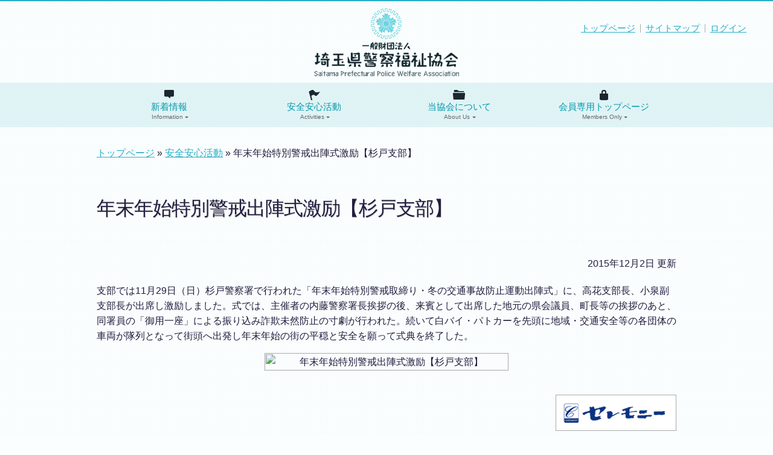

--- FILE ---
content_type: text/html; charset=UTF-8
request_url: https://keiyu110.org/activities/entry_6624/
body_size: 33869
content:

<!DOCTYPE html PUBLIC "-//W3C//DTD XHTML 1.0 Transitional//EN"
	"http://www.w3.org/TR/xhtml1/DTD/xhtml1-transitional.dtd">
<html xmlns="http://www.w3.org/1999/xhtml" lang="ja" xml:lang="ja" dir="ltr" xmlns:og="http://ogp.me/ns#" xmlns:fb="http://www.facebook.com/2008/fbml">
<head>
<meta http-equiv="Content-Type" content="text/html; charset=utf-8">
<title>年末年始特別警戒出陣式激励【杉戸支部】｜一般財団法人 埼玉県警察福祉協会</title>
<meta name='robots' content='max-image-preview:large' />
	<style>img:is([sizes="auto" i], [sizes^="auto," i]) { contain-intrinsic-size: 3000px 1500px }</style>
	<script type="text/javascript">
/* <![CDATA[ */
window._wpemojiSettings = {"baseUrl":"https:\/\/s.w.org\/images\/core\/emoji\/16.0.1\/72x72\/","ext":".png","svgUrl":"https:\/\/s.w.org\/images\/core\/emoji\/16.0.1\/svg\/","svgExt":".svg","source":{"concatemoji":"https:\/\/keiyu110.org\/wp-includes\/js\/wp-emoji-release.min.js?ver=6.8.3"}};
/*! This file is auto-generated */
!function(s,n){var o,i,e;function c(e){try{var t={supportTests:e,timestamp:(new Date).valueOf()};sessionStorage.setItem(o,JSON.stringify(t))}catch(e){}}function p(e,t,n){e.clearRect(0,0,e.canvas.width,e.canvas.height),e.fillText(t,0,0);var t=new Uint32Array(e.getImageData(0,0,e.canvas.width,e.canvas.height).data),a=(e.clearRect(0,0,e.canvas.width,e.canvas.height),e.fillText(n,0,0),new Uint32Array(e.getImageData(0,0,e.canvas.width,e.canvas.height).data));return t.every(function(e,t){return e===a[t]})}function u(e,t){e.clearRect(0,0,e.canvas.width,e.canvas.height),e.fillText(t,0,0);for(var n=e.getImageData(16,16,1,1),a=0;a<n.data.length;a++)if(0!==n.data[a])return!1;return!0}function f(e,t,n,a){switch(t){case"flag":return n(e,"\ud83c\udff3\ufe0f\u200d\u26a7\ufe0f","\ud83c\udff3\ufe0f\u200b\u26a7\ufe0f")?!1:!n(e,"\ud83c\udde8\ud83c\uddf6","\ud83c\udde8\u200b\ud83c\uddf6")&&!n(e,"\ud83c\udff4\udb40\udc67\udb40\udc62\udb40\udc65\udb40\udc6e\udb40\udc67\udb40\udc7f","\ud83c\udff4\u200b\udb40\udc67\u200b\udb40\udc62\u200b\udb40\udc65\u200b\udb40\udc6e\u200b\udb40\udc67\u200b\udb40\udc7f");case"emoji":return!a(e,"\ud83e\udedf")}return!1}function g(e,t,n,a){var r="undefined"!=typeof WorkerGlobalScope&&self instanceof WorkerGlobalScope?new OffscreenCanvas(300,150):s.createElement("canvas"),o=r.getContext("2d",{willReadFrequently:!0}),i=(o.textBaseline="top",o.font="600 32px Arial",{});return e.forEach(function(e){i[e]=t(o,e,n,a)}),i}function t(e){var t=s.createElement("script");t.src=e,t.defer=!0,s.head.appendChild(t)}"undefined"!=typeof Promise&&(o="wpEmojiSettingsSupports",i=["flag","emoji"],n.supports={everything:!0,everythingExceptFlag:!0},e=new Promise(function(e){s.addEventListener("DOMContentLoaded",e,{once:!0})}),new Promise(function(t){var n=function(){try{var e=JSON.parse(sessionStorage.getItem(o));if("object"==typeof e&&"number"==typeof e.timestamp&&(new Date).valueOf()<e.timestamp+604800&&"object"==typeof e.supportTests)return e.supportTests}catch(e){}return null}();if(!n){if("undefined"!=typeof Worker&&"undefined"!=typeof OffscreenCanvas&&"undefined"!=typeof URL&&URL.createObjectURL&&"undefined"!=typeof Blob)try{var e="postMessage("+g.toString()+"("+[JSON.stringify(i),f.toString(),p.toString(),u.toString()].join(",")+"));",a=new Blob([e],{type:"text/javascript"}),r=new Worker(URL.createObjectURL(a),{name:"wpTestEmojiSupports"});return void(r.onmessage=function(e){c(n=e.data),r.terminate(),t(n)})}catch(e){}c(n=g(i,f,p,u))}t(n)}).then(function(e){for(var t in e)n.supports[t]=e[t],n.supports.everything=n.supports.everything&&n.supports[t],"flag"!==t&&(n.supports.everythingExceptFlag=n.supports.everythingExceptFlag&&n.supports[t]);n.supports.everythingExceptFlag=n.supports.everythingExceptFlag&&!n.supports.flag,n.DOMReady=!1,n.readyCallback=function(){n.DOMReady=!0}}).then(function(){return e}).then(function(){var e;n.supports.everything||(n.readyCallback(),(e=n.source||{}).concatemoji?t(e.concatemoji):e.wpemoji&&e.twemoji&&(t(e.twemoji),t(e.wpemoji)))}))}((window,document),window._wpemojiSettings);
/* ]]> */
</script>
<style id='wp-emoji-styles-inline-css' type='text/css'>

	img.wp-smiley, img.emoji {
		display: inline !important;
		border: none !important;
		box-shadow: none !important;
		height: 1em !important;
		width: 1em !important;
		margin: 0 0.07em !important;
		vertical-align: -0.1em !important;
		background: none !important;
		padding: 0 !important;
	}
</style>
<link rel='stylesheet' id='wp-block-library-css' href='https://keiyu110.org/wp-includes/css/dist/block-library/style.min.css?ver=6.8.3' type='text/css' media='all' />
<style id='classic-theme-styles-inline-css' type='text/css'>
/*! This file is auto-generated */
.wp-block-button__link{color:#fff;background-color:#32373c;border-radius:9999px;box-shadow:none;text-decoration:none;padding:calc(.667em + 2px) calc(1.333em + 2px);font-size:1.125em}.wp-block-file__button{background:#32373c;color:#fff;text-decoration:none}
</style>
<style id='global-styles-inline-css' type='text/css'>
:root{--wp--preset--aspect-ratio--square: 1;--wp--preset--aspect-ratio--4-3: 4/3;--wp--preset--aspect-ratio--3-4: 3/4;--wp--preset--aspect-ratio--3-2: 3/2;--wp--preset--aspect-ratio--2-3: 2/3;--wp--preset--aspect-ratio--16-9: 16/9;--wp--preset--aspect-ratio--9-16: 9/16;--wp--preset--color--black: #000000;--wp--preset--color--cyan-bluish-gray: #abb8c3;--wp--preset--color--white: #ffffff;--wp--preset--color--pale-pink: #f78da7;--wp--preset--color--vivid-red: #cf2e2e;--wp--preset--color--luminous-vivid-orange: #ff6900;--wp--preset--color--luminous-vivid-amber: #fcb900;--wp--preset--color--light-green-cyan: #7bdcb5;--wp--preset--color--vivid-green-cyan: #00d084;--wp--preset--color--pale-cyan-blue: #8ed1fc;--wp--preset--color--vivid-cyan-blue: #0693e3;--wp--preset--color--vivid-purple: #9b51e0;--wp--preset--gradient--vivid-cyan-blue-to-vivid-purple: linear-gradient(135deg,rgba(6,147,227,1) 0%,rgb(155,81,224) 100%);--wp--preset--gradient--light-green-cyan-to-vivid-green-cyan: linear-gradient(135deg,rgb(122,220,180) 0%,rgb(0,208,130) 100%);--wp--preset--gradient--luminous-vivid-amber-to-luminous-vivid-orange: linear-gradient(135deg,rgba(252,185,0,1) 0%,rgba(255,105,0,1) 100%);--wp--preset--gradient--luminous-vivid-orange-to-vivid-red: linear-gradient(135deg,rgba(255,105,0,1) 0%,rgb(207,46,46) 100%);--wp--preset--gradient--very-light-gray-to-cyan-bluish-gray: linear-gradient(135deg,rgb(238,238,238) 0%,rgb(169,184,195) 100%);--wp--preset--gradient--cool-to-warm-spectrum: linear-gradient(135deg,rgb(74,234,220) 0%,rgb(151,120,209) 20%,rgb(207,42,186) 40%,rgb(238,44,130) 60%,rgb(251,105,98) 80%,rgb(254,248,76) 100%);--wp--preset--gradient--blush-light-purple: linear-gradient(135deg,rgb(255,206,236) 0%,rgb(152,150,240) 100%);--wp--preset--gradient--blush-bordeaux: linear-gradient(135deg,rgb(254,205,165) 0%,rgb(254,45,45) 50%,rgb(107,0,62) 100%);--wp--preset--gradient--luminous-dusk: linear-gradient(135deg,rgb(255,203,112) 0%,rgb(199,81,192) 50%,rgb(65,88,208) 100%);--wp--preset--gradient--pale-ocean: linear-gradient(135deg,rgb(255,245,203) 0%,rgb(182,227,212) 50%,rgb(51,167,181) 100%);--wp--preset--gradient--electric-grass: linear-gradient(135deg,rgb(202,248,128) 0%,rgb(113,206,126) 100%);--wp--preset--gradient--midnight: linear-gradient(135deg,rgb(2,3,129) 0%,rgb(40,116,252) 100%);--wp--preset--font-size--small: 13px;--wp--preset--font-size--medium: 20px;--wp--preset--font-size--large: 36px;--wp--preset--font-size--x-large: 42px;--wp--preset--spacing--20: 0.44rem;--wp--preset--spacing--30: 0.67rem;--wp--preset--spacing--40: 1rem;--wp--preset--spacing--50: 1.5rem;--wp--preset--spacing--60: 2.25rem;--wp--preset--spacing--70: 3.38rem;--wp--preset--spacing--80: 5.06rem;--wp--preset--shadow--natural: 6px 6px 9px rgba(0, 0, 0, 0.2);--wp--preset--shadow--deep: 12px 12px 50px rgba(0, 0, 0, 0.4);--wp--preset--shadow--sharp: 6px 6px 0px rgba(0, 0, 0, 0.2);--wp--preset--shadow--outlined: 6px 6px 0px -3px rgba(255, 255, 255, 1), 6px 6px rgba(0, 0, 0, 1);--wp--preset--shadow--crisp: 6px 6px 0px rgba(0, 0, 0, 1);}:where(.is-layout-flex){gap: 0.5em;}:where(.is-layout-grid){gap: 0.5em;}body .is-layout-flex{display: flex;}.is-layout-flex{flex-wrap: wrap;align-items: center;}.is-layout-flex > :is(*, div){margin: 0;}body .is-layout-grid{display: grid;}.is-layout-grid > :is(*, div){margin: 0;}:where(.wp-block-columns.is-layout-flex){gap: 2em;}:where(.wp-block-columns.is-layout-grid){gap: 2em;}:where(.wp-block-post-template.is-layout-flex){gap: 1.25em;}:where(.wp-block-post-template.is-layout-grid){gap: 1.25em;}.has-black-color{color: var(--wp--preset--color--black) !important;}.has-cyan-bluish-gray-color{color: var(--wp--preset--color--cyan-bluish-gray) !important;}.has-white-color{color: var(--wp--preset--color--white) !important;}.has-pale-pink-color{color: var(--wp--preset--color--pale-pink) !important;}.has-vivid-red-color{color: var(--wp--preset--color--vivid-red) !important;}.has-luminous-vivid-orange-color{color: var(--wp--preset--color--luminous-vivid-orange) !important;}.has-luminous-vivid-amber-color{color: var(--wp--preset--color--luminous-vivid-amber) !important;}.has-light-green-cyan-color{color: var(--wp--preset--color--light-green-cyan) !important;}.has-vivid-green-cyan-color{color: var(--wp--preset--color--vivid-green-cyan) !important;}.has-pale-cyan-blue-color{color: var(--wp--preset--color--pale-cyan-blue) !important;}.has-vivid-cyan-blue-color{color: var(--wp--preset--color--vivid-cyan-blue) !important;}.has-vivid-purple-color{color: var(--wp--preset--color--vivid-purple) !important;}.has-black-background-color{background-color: var(--wp--preset--color--black) !important;}.has-cyan-bluish-gray-background-color{background-color: var(--wp--preset--color--cyan-bluish-gray) !important;}.has-white-background-color{background-color: var(--wp--preset--color--white) !important;}.has-pale-pink-background-color{background-color: var(--wp--preset--color--pale-pink) !important;}.has-vivid-red-background-color{background-color: var(--wp--preset--color--vivid-red) !important;}.has-luminous-vivid-orange-background-color{background-color: var(--wp--preset--color--luminous-vivid-orange) !important;}.has-luminous-vivid-amber-background-color{background-color: var(--wp--preset--color--luminous-vivid-amber) !important;}.has-light-green-cyan-background-color{background-color: var(--wp--preset--color--light-green-cyan) !important;}.has-vivid-green-cyan-background-color{background-color: var(--wp--preset--color--vivid-green-cyan) !important;}.has-pale-cyan-blue-background-color{background-color: var(--wp--preset--color--pale-cyan-blue) !important;}.has-vivid-cyan-blue-background-color{background-color: var(--wp--preset--color--vivid-cyan-blue) !important;}.has-vivid-purple-background-color{background-color: var(--wp--preset--color--vivid-purple) !important;}.has-black-border-color{border-color: var(--wp--preset--color--black) !important;}.has-cyan-bluish-gray-border-color{border-color: var(--wp--preset--color--cyan-bluish-gray) !important;}.has-white-border-color{border-color: var(--wp--preset--color--white) !important;}.has-pale-pink-border-color{border-color: var(--wp--preset--color--pale-pink) !important;}.has-vivid-red-border-color{border-color: var(--wp--preset--color--vivid-red) !important;}.has-luminous-vivid-orange-border-color{border-color: var(--wp--preset--color--luminous-vivid-orange) !important;}.has-luminous-vivid-amber-border-color{border-color: var(--wp--preset--color--luminous-vivid-amber) !important;}.has-light-green-cyan-border-color{border-color: var(--wp--preset--color--light-green-cyan) !important;}.has-vivid-green-cyan-border-color{border-color: var(--wp--preset--color--vivid-green-cyan) !important;}.has-pale-cyan-blue-border-color{border-color: var(--wp--preset--color--pale-cyan-blue) !important;}.has-vivid-cyan-blue-border-color{border-color: var(--wp--preset--color--vivid-cyan-blue) !important;}.has-vivid-purple-border-color{border-color: var(--wp--preset--color--vivid-purple) !important;}.has-vivid-cyan-blue-to-vivid-purple-gradient-background{background: var(--wp--preset--gradient--vivid-cyan-blue-to-vivid-purple) !important;}.has-light-green-cyan-to-vivid-green-cyan-gradient-background{background: var(--wp--preset--gradient--light-green-cyan-to-vivid-green-cyan) !important;}.has-luminous-vivid-amber-to-luminous-vivid-orange-gradient-background{background: var(--wp--preset--gradient--luminous-vivid-amber-to-luminous-vivid-orange) !important;}.has-luminous-vivid-orange-to-vivid-red-gradient-background{background: var(--wp--preset--gradient--luminous-vivid-orange-to-vivid-red) !important;}.has-very-light-gray-to-cyan-bluish-gray-gradient-background{background: var(--wp--preset--gradient--very-light-gray-to-cyan-bluish-gray) !important;}.has-cool-to-warm-spectrum-gradient-background{background: var(--wp--preset--gradient--cool-to-warm-spectrum) !important;}.has-blush-light-purple-gradient-background{background: var(--wp--preset--gradient--blush-light-purple) !important;}.has-blush-bordeaux-gradient-background{background: var(--wp--preset--gradient--blush-bordeaux) !important;}.has-luminous-dusk-gradient-background{background: var(--wp--preset--gradient--luminous-dusk) !important;}.has-pale-ocean-gradient-background{background: var(--wp--preset--gradient--pale-ocean) !important;}.has-electric-grass-gradient-background{background: var(--wp--preset--gradient--electric-grass) !important;}.has-midnight-gradient-background{background: var(--wp--preset--gradient--midnight) !important;}.has-small-font-size{font-size: var(--wp--preset--font-size--small) !important;}.has-medium-font-size{font-size: var(--wp--preset--font-size--medium) !important;}.has-large-font-size{font-size: var(--wp--preset--font-size--large) !important;}.has-x-large-font-size{font-size: var(--wp--preset--font-size--x-large) !important;}
:where(.wp-block-post-template.is-layout-flex){gap: 1.25em;}:where(.wp-block-post-template.is-layout-grid){gap: 1.25em;}
:where(.wp-block-columns.is-layout-flex){gap: 2em;}:where(.wp-block-columns.is-layout-grid){gap: 2em;}
:root :where(.wp-block-pullquote){font-size: 1.5em;line-height: 1.6;}
</style>
<link rel='stylesheet' id='wp-pagenavi-css' href='https://keiyu110.org/wp-content/plugins/wp-pagenavi/pagenavi-css.css?ver=2.70' type='text/css' media='all' />
<link rel="https://api.w.org/" href="https://keiyu110.org/wp-json/" /><link rel="alternate" title="JSON" type="application/json" href="https://keiyu110.org/wp-json/wp/v2/posts/6624" /><link rel="EditURI" type="application/rsd+xml" title="RSD" href="https://keiyu110.org/xmlrpc.php?rsd" />
<link rel="canonical" href="https://keiyu110.org/activities/entry_6624/" />
<link rel='shortlink' href='https://keiyu110.org/?p=6624' />
<link rel="alternate" title="oEmbed (JSON)" type="application/json+oembed" href="https://keiyu110.org/wp-json/oembed/1.0/embed?url=https%3A%2F%2Fkeiyu110.org%2Factivities%2Fentry_6624%2F" />
<link rel="alternate" title="oEmbed (XML)" type="text/xml+oembed" href="https://keiyu110.org/wp-json/oembed/1.0/embed?url=https%3A%2F%2Fkeiyu110.org%2Factivities%2Fentry_6624%2F&#038;format=xml" />
<meta name="keywords" content="警友,埼玉,警察,県警,福祉,110,police">
<meta name="description" content="一般財団法人 埼玉県警察福祉協会　年末年始特別警戒出陣式激励【杉戸支部】">
<meta name="viewport" content="initial-scale=1, minimum-scale=1, maximum-scale=1, user-scalable=no" />
<script type="text/javascript" src="https://ajax.googleapis.com/ajax/libs/jquery/1.7.2/jquery.min.js"></script>
<script src="https://keiyu110.org/wp-content/themes/saikeiyu2025/js/jquery.lightbox-0.5.js" type="text/javascript"></script>
<script src="https://keiyu110.org/wp-content/themes/saikeiyu2025/js/fileSizeGetter.js?ver=4.3.1" type="text/javascript"></script>
<script src="https://keiyu110.org/wp-content/themes/saikeiyu2025/js/jquery.droppy.js?ver=4.3.1" type="text/javascript"></script>
<script src="https://keiyu110.org/wp-content/themes/saikeiyu2025/js/jquery.bxSlider.js" type="text/javascript"></script>
<script src="https://keiyu110.org/wp-content/themes/saikeiyu2025/js/common.js" type="text/javascript"></script>
<link href="https://keiyu110.org/wp-content/themes/saikeiyu2025/css/reset.css" rel="stylesheet" type="text/css">
<link href="https://keiyu110.org/wp-content/themes/saikeiyu2025/css/layout.css" rel="stylesheet" type="text/css">
<link href="https://keiyu110.org/wp-content/themes/saikeiyu2025/css/base.css" rel="stylesheet" type="text/css">
<link href="https://keiyu110.org/wp-content/themes/saikeiyu2025/css/jquery.lightbox-0.5.css" rel="stylesheet" type="text/css">
<link href="https://keiyu110.org/wp-content/themes/saikeiyu2025/css/droppy.css" rel="stylesheet" type="text/css">
<link href="https://keiyu110.org/wp-content/themes/saikeiyu2025/css/droppy.css" rel="stylesheet" type="text/css">
<link href="https://keiyu110.org/wp-content/themes/saikeiyu2025/css/jquery.bxslider.css" rel="stylesheet" type="text/css">
<link href="https://keiyu110.org/wp-content/themes/saikeiyu2025/css/contents.css" rel="stylesheet" type="text/css">
<link href="https://keiyu110.org/wp-content/themes/saikeiyu2025/css/respond.css" rel="stylesheet">
<link href="https://keiyu110.org/wp-content/themes/saikeiyu2025/css/menu.css" rel="stylesheet">
<link href="https://keiyu110.org/wp-content/themes/saikeiyu2025/css/print.css" rel="stylesheet" type="text/css">
<link href="https://keiyu110.org/wp-content/themes/saikeiyu2025/images/favicon.ico" rel="shortcut icon" />
<script src="https://keiyu110.org/wp-content/themes/saikeiyu2025/js/respond.min.js" type="text/javascript"></script>
<!--[if lt IE 9]><script src="./dist/html5shiv.js"></script><![endif]-->
<link rel="stylesheet" href="https://keiyu110.org/wp-content/themes/saikeiyu2025/css/style.css" />
<!--[if lte IE 7]><script src="./js/lte-ie7.js"></script><![endif]-->

<link rel="alternate" type="text/xml" title="RSS 2.0" href="/?feed=rss2" />
<!-- Global site tag (gtag.js) - Google Analytics -->
<script async src="https://www.googletagmanager.com/gtag/js?id=G-8JMNNE8HRZ"></script>
<script>
  window.dataLayer = window.dataLayer || [];
  function gtag(){dataLayer.push(arguments);}
  gtag('js', new Date());

  gtag('config', 'G-8JMNNE8HRZ');
</script></head>

<body data-rsssl=1 class="post">
<a name="pagetop" id="pagetop"><!-- page top --></a>
<div id="printHeaderArea" class="clearfix">
<img src="https://keiyu110.org/wp-content/themes/saikeiyu2025/images/logo.png" alt="一般財団法人 埼玉県警察福祉協会" name="logo" id="logo">
<div id="pagetitle">年末年始特別警戒出陣式激励【杉戸支部】  &#8211;  https://keiyu110.org/activities/entry_6624/</div>
<!-- // #printHeaderArea --></div>

<div id="header" class="clearfix">
	<div id="headerArea">
		<div id="topnavigation" class="clearfix">
			<ul>
				<li id="top"><a href="/">トップページ</a></li>
				<li><a href="/sitemap/">サイトマップ</a></li>
								<li><a href="/member/">ログイン</a></li>
							</ul>
			
		<!-- // #topnavigation --></div>
		<div id="headerlogo">
			<a href="/"><img src="https://keiyu110.org/wp-content/themes/saikeiyu2025/images/logo.png" alt="一般財団法人 埼玉県警察福祉協会" name="logo" id="logo"></a>
		<!-- // #headerlogo --></div>
			
				
	<!-- // #headerArea --></div>
	<div id="globalNavigationArea">
		<div id="nav" role="navigation" class="clearfix">
			<a href="#nav" title="メニューを表示">メニューを表示</a>
			<a href="#" title="閉じる">閉じる</a>
			<ul id="menu-globalnavigation" class="menu">
			<li id="menu-item-7975" class="menu-item menu-item-type-custom menu-item-object-custom menu-item-7975"><a href="https://keiyu110.org/info/">新着情報<span>Information</span></a></li>
<li id="menu-item-7956" class="menu-item menu-item-type-taxonomy menu-item-object-category current-post-ancestor current-menu-parent current-post-parent menu-item-has-children menu-item-7956"><a href="https://keiyu110.org/category/activities/">安全安心活動<span>Activities</span></a>
<ul class="sub-menu">
	<li id="menu-item-7958" class="menu-item menu-item-type-taxonomy menu-item-object-post_tag menu-item-7958"><a href="https://keiyu110.org/tag/trafficsafety/">交通安全</a></li>
	<li id="menu-item-7957" class="menu-item menu-item-type-taxonomy menu-item-object-post_tag menu-item-7957"><a href="https://keiyu110.org/tag/crimeprevention/">防犯パトロール</a></li>
	<li id="menu-item-7960" class="menu-item menu-item-type-taxonomy menu-item-object-post_tag menu-item-7960"><a href="https://keiyu110.org/tag/disasterprevention/">防災活動</a></li>
	<li id="menu-item-7959" class="menu-item menu-item-type-taxonomy menu-item-object-post_tag menu-item-7959"><a href="https://keiyu110.org/tag/misc/">その他</a></li>
</ul>
</li>
<li id="menu-item-7961" class="menu-item menu-item-type-post_type menu-item-object-page menu-item-has-children menu-item-7961"><a href="https://keiyu110.org/about/">当協会について<span>About Us</span></a>
<ul class="sub-menu">
	<li id="menu-item-7962" class="menu-item menu-item-type-post_type menu-item-object-page menu-item-7962"><a href="https://keiyu110.org/about/structure/">組織・役員・各種資料</a></li>
	<li id="menu-item-7965" class="menu-item menu-item-type-post_type menu-item-object-page menu-item-7965"><a href="https://keiyu110.org/about/dlcenter/">レストラン・コンビニ紹介</a></li>
	<li id="menu-item-7963" class="menu-item menu-item-type-post_type menu-item-object-page menu-item-7963"><a href="https://keiyu110.org/about/ads/">広告掲載について</a></li>
	<li id="menu-item-7964" class="menu-item menu-item-type-post_type menu-item-object-page menu-item-7964"><a href="https://keiyu110.org/about/join/">入会のご案内</a></li>
</ul>
</li>
<li id="menu-item-7966" class="menu-item menu-item-type-post_type menu-item-object-page menu-item-has-children menu-item-7966"><a href="https://keiyu110.org/member/">会員専用トップページ<span>Members Only</span></a>
<ul class="sub-menu">
	<li id="menu-item-7968" class="menu-item menu-item-type-taxonomy menu-item-object-category menu-item-7968"><a href="https://keiyu110.org/category/membersonly/news/">お知らせ</a></li>
	<li id="menu-item-7973" class="menu-item menu-item-type-taxonomy menu-item-object-category menu-item-7973"><a href="https://keiyu110.org/category/membersonly/branchactivity/">支部活動</a></li>
	<li id="menu-item-7969" class="menu-item menu-item-type-taxonomy menu-item-object-category menu-item-7969"><a href="https://keiyu110.org/category/membersonly/literature/">会員文芸</a></li>
	<li id="menu-item-7974" class="menu-item menu-item-type-taxonomy menu-item-object-category menu-item-7974"><a href="https://keiyu110.org/category/membersonly/obituary/">訃報</a></li>
	<li id="menu-item-7970" class="menu-item menu-item-type-taxonomy menu-item-object-category menu-item-7970"><a href="https://keiyu110.org/category/membersonly/report/">会報「警友さいたま」</a></li>
	<li id="menu-item-7972" class="menu-item menu-item-type-taxonomy menu-item-object-category menu-item-7972"><a href="https://keiyu110.org/category/membersonly/newsletter/">支部機関紙</a></li>
	<li id="menu-item-7971" class="menu-item menu-item-type-taxonomy menu-item-object-category menu-item-7971"><a href="https://keiyu110.org/category/membersonly/service/">提携企業紹介・サービス</a></li>
	<li id="menu-item-7967" class="menu-item menu-item-type-post_type menu-item-object-page menu-item-7967"><a href="https://keiyu110.org/member/dl/">様式ダウンロード</a></li>
	<li id="menu-item-42818" class="menu-item menu-item-type-post_type menu-item-object-page menu-item-42818"><a href="https://keiyu110.org/member/kitei/">規定集</a></li>
	<li id="menu-item-41590" class="menu-item menu-item-type-post_type menu-item-object-page menu-item-41590"><a href="https://keiyu110.org/member/officer/">役員向け情報</a></li>
</ul>
</li>
			</ul>
		</div>
	<!-- // #globalNavigationArea --></div>
<!-- // #header --></div>

<div id="layoutArea">
	<div id="contentsArea" class="clearfix">
		<div id="mainContentsArea">

<div id="breadcrumbArea"><a href="https://keiyu110.org">トップページ</a>&nbsp;&raquo;&nbsp;<a href="https://keiyu110.org/category/activities/">安全安心活動</a>&nbsp;&raquo;&nbsp;年末年始特別警戒出陣式激励【杉戸支部】<!-- // #breadcrumbArea --></div>


				<h1>年末年始特別警戒出陣式激励【杉戸支部】</h1>
		<p class="lastmodified">2015年12月2日 更新</p>
		<div id="contentbox" class="clearfix">
		<p>支部では11月29日（日）杉戸警察署で行われた「年末年始特別警戒取締り・冬の交通事故防止運動出陣式」に、高花支部長、小泉副支部長が出席し激励しました。式では、主催者の内藤警察署長挨拶の後、来賓として出席した地元の県会議員、町長等の挨拶のあと、同署員の「御用一座」による振り込み詐欺未然防止の寸劇が行われた。続いて白バイ・パトカーを先頭に地域・交通安全等の各団体の車両が隊列となって街頭へ出発し年末年始の街の平穏と安全を願って式典を終了した。</p>
<p><img fetchpriority="high" decoding="async" src="https://keiyu110.org/wp-content/uploads/6624-01.jpg" alt="年末年始特別警戒出陣式激励【杉戸支部】" width="400" height="263" class="aligncenter size-full frame" /></p>
		<!-- // #contentbox --></div>

<div id="singleBadgeAdsArea" class="clearfix">
<a onclick="ga('send','event','banner','click','セレモニー', 1);gtag('event', 'click_ad', {'event_category': 'click_ad', 'event_label': 'セレモニー'});" href="http://www.ceremony.jp/" target="_blank" id="adsclick5"><img src="https://keiyu110.org/wp-content/themes/saikeiyu2025/images/badge_ads5.gif" width="200" height="60" alt="セレモニー"></a><!-- #singleBadgeAdsArea --></div>

<div class="clearfix">
	<div id="whatsnewArea">
<h2>その他の安全安心活動<span><a href="https://keiyu110.org/category/activities/" class="go2">安全安心活動一覧</a></span></h2>

	<div class="postbox clearfix">
		<a href="https://keiyu110.org/activities/entry_45278/"><img class="alignleft frame wp-post-image" src="https://keiyu110.org/wp-content/uploads/45278-100x100.jpg" width="60" height="60" /></a><span class="date">2026年1月9日</span><span class="new">NEW</span><br />
	<a href="https://keiyu110.org/activities/entry_45278/">小・中学校3学期始業に伴う見守り活動の再開【大宮東支部】
</a>
	</div>
		<div class="postbox clearfix">
		<a href="https://keiyu110.org/activities/entry_45226/"><img class="alignleft frame wp-post-image" src="https://keiyu110.org/wp-content/uploads/45226-01-100x100.jpg" width="60" height="60" /></a><span class="date">2026年1月5日</span><span class="new">NEW</span><br />
	<a href="https://keiyu110.org/activities/entry_45226/">「安全・安心なまちづくり啓発パレード」への参加について【所沢支部】
</a>
	</div>
		<div class="postbox clearfix">
		<a href="https://keiyu110.org/activities/entry_45215/"><img class="alignleft frame wp-post-image" src="https://keiyu110.org/wp-content/uploads/45215-01-100x100.jpg" width="60" height="60" /></a><span class="date">2025年12月26日</span><br />
	<a href="https://keiyu110.org/activities/entry_45215/">坂戸地区防犯パトロールの実施について【西入間支部】
</a>
	</div>
		<div class="postbox clearfix">
		<a href="https://keiyu110.org/activities/entry_45208/"><img class="alignleft frame wp-post-image" src="https://keiyu110.org/wp-content/uploads/45208-01-100x100.jpg" width="60" height="60" /></a><span class="date">2025年12月25日</span><br />
	<a href="https://keiyu110.org/activities/entry_45208/">官民合同パトロールへの参加について【羽生支部】
</a>
	</div>
		<div class="postbox clearfix">
		<a href="https://keiyu110.org/activities/entry_45164/"><img class="alignleft frame wp-post-image" src="https://keiyu110.org/wp-content/uploads/45164-03-100x100.jpg" width="60" height="60" /></a><span class="date">2025年12月24日</span><br />
	<a href="https://keiyu110.org/activities/entry_45164/">「ゆずり愛交通安全キャンペーン」への参加について【大宮東支部】
</a>
	</div>
		<div class="postbox clearfix">
		<a href="https://keiyu110.org/activities/entry_45151/"><img class="alignleft frame wp-post-image" src="https://keiyu110.org/wp-content/uploads/45151-01-100x100.jpg" width="60" height="60" /></a><span class="date">2025年12月23日</span><br />
	<a href="https://keiyu110.org/activities/entry_45151/">特殊詐欺被害防止キャンペーンへの参加について【浦和支部】
</a>
	</div>
	<!-- // #whatsnewArea --></div>

		<div id="subContentsArea" class="clearfix">
			<div id="badgeArea" class="clearfix">
				<a href="/about/dlcenter/"><img src="https://keiyu110.org/wp-content/themes/saikeiyu2025/images/badge_dlcenter.png" /></a>
				<a href="/about/join/"><img src="https://keiyu110.org/wp-content/themes/saikeiyu2025/images/badge_join.png" /></a>
				<a href="/about/ads/"><img src="https://keiyu110.org/wp-content/themes/saikeiyu2025/images/badge_ads.png" /></a>
				<a href="http://www.police.pref.saitama.lg.jp/" target="_blank"><img id="spp" src="https://keiyu110.org/wp-content/themes/saikeiyu2025/images/badge_spp.png" /></a>
			<!-- // #badgeArea --></div>
			


<div id="subAdsArea" class="clearfix">
<a href="https://keiyu110.org/membersonly/service/entry_5089/"><img class="alignleft frame wp-post-image" src="https://keiyu110.org/wp-content/uploads/5089-eyecatch-80x80.jpg" width="60" height="60" />
</a><span id="taglist"><a href="https://keiyu110.org/tag/%e4%bc%9a%e5%93%a1%e9%99%90%e5%ae%9a/" rel="tag">会員限定</a><a href="https://keiyu110.org/tag/%e9%a3%9f%e5%93%81%e8%b2%a9%e5%a3%b2/" rel="tag">食品販売</a></span><br />
<a class="go2" href="https://keiyu110.org/membersonly/service/entry_5089/">山田食品産業株式会社（山田うどん）</a>
</div>

		<!-- // #subContentsArea --></div>
</div>

				<!-- // #whatsnewArea --></div>

			</div>

		<!-- // #mainContentsArea --></div>

	<!-- // #contentsArea --></div>
<!-- // #layoutArea --></div>

<div id="footerArea" class="clearfix">
	<div id="footerContentsArea" class="clearfix">

		<div id="footerlogo" class="clearfix">
			<a href="https://keiyu110.org"><img src="https://keiyu110.org/wp-content/themes/saikeiyu2025/images/logo_footer.png" alt="一般財団法人 埼玉県警察福祉協会" /></a>
		<p>〒365-8501<br />
		鴻巣市鴻巣405-4　埼玉県警察運転免許センター内<br />
		<span id="phone">048-543-3014</span>　<span id="fax">048-543-3041</span></p>
		<!-- // #footerlogo --></div>

		<div id="underNavigationArea" class="clearfix">
		
			<div class="unavbox" style="margin-left:0;">
				<ul class="clearfix">
					<li><a href="/">トップページ</a></li>
					<li><a href="/info/">新着情報</a></li>
					<li><a href="/category/activities/">安全安心活動</a>
						<ul class="clearfix">
							<li><a href="/tag/trafficsafety/">交通安全</a></li>
							<li><a href="/tag/crimeprevention/">防犯パトロール</a></li>
							<li><a href="/tag/disasterprevention/">防災活動</a></li>
							<li><a href="/tag/misc/">その他</a></li>
						</ul>
					</li>
					<li><a href="/link/">関連リンク</a></li>
					<li><a href="/sitemap/">サイトマップ</a></li>
				</ul>
			</div>
			<div class="unavbox">
				<ul>
					<li><a href="/about/">当協会について</a>
						<ul class="clearfix">
							<li><a href="/about/structure/">組織・役員・各種資料</a></li>
							<li><a href="/about/dlcenter/">レストラン・売店紹介</a></li>
							<li><a href="/about/ads/">広告掲載について</a></li>
							<li><a href="/about/join/">入会のご案内</a></li>
						</ul>
					</li>
				</ul>
			</div>
			<div class="unavbox">
				<ul>
					<li><a href="/member/">会員専用ページ</a>
						<ul class="clearfix">
							<li><a href="/category/membersonly/news/">お知らせ</a></li>
							<li><a href="/category/membersonly/branchactivity/">支部活動</a></li>
							<li><a href="/category/membersonly/literature/">会員文芸</a></li>
							<li><a href="/category/membersonly/obituary/">訃報</a></li>
							<li><a href="/category/membersonly/report/">会報「警友さいたま」</a></li>
							<li><a href="/category/membersonly/newsletter/">支部機関紙</a></li>
							<li><a href="/category/membersonly/service/">提携企業紹介・サービス</a></li>
							<li><a href="/member/dl/">様式ダウンロード</a>
							<li><a href="/member/kitei/">規定集</a>
							<li><a href="/member/officer/">役員向け情報</a>
						</ul>
						</li>
				</ul>
				</div>
		<!-- // #underNavigationArea --></div>



	<!-- // #footerContentsArea --></div>
	<div id="copyrightArea" class="clearfix">
		<div id="copyrightContentsArea">
			<div id="pagetopnavigation">
				<p><a class="scroll2 go2top" href="#pagetop">PAGE TOP</a></p>
			<!--// #pagetopnavigation --></div>
			<p id="copyright"></p>
		<!-- // #copyrightContentsArea --></div>
	<!-- // #copyrightArea --></div>
<!-- // #footerArea --></div>


<script type="speculationrules">
{"prefetch":[{"source":"document","where":{"and":[{"href_matches":"\/*"},{"not":{"href_matches":["\/wp-*.php","\/wp-admin\/*","\/wp-content\/uploads\/*","\/wp-content\/*","\/wp-content\/plugins\/*","\/wp-content\/themes\/saikeiyu2025\/*","\/*\\?(.+)"]}},{"not":{"selector_matches":"a[rel~=\"nofollow\"]"}},{"not":{"selector_matches":".no-prefetch, .no-prefetch a"}}]},"eagerness":"conservative"}]}
</script>
</body>
</html>


--- FILE ---
content_type: text/css
request_url: https://keiyu110.org/wp-content/themes/saikeiyu2025/css/layout.css
body_size: 2918
content:
@charset "UTF-8";

html {
	margin-top:0;
	padding-top:0;
	border-top:2px solid #29adc8;
	background-color:#FAFEFE;
	background-image: url(../images/bg_body.gif);
	background-repeat: repeat;
	background-position: left top;
}

body {
	margin:0 0 0 0;
	padding:0 0 0 0;
	min-height:100%;
	height:100%;
}

#layoutArea {
	text-align: left;
	padding:10px 0 0 0;
	border-top:1px solid #fff;
}


/* header **************************************/
#header {
}
#headerlogo {
	display:inline-block;
}

#topnavigation {
	margin:10px 0 0 0;
}
#topnavigation ul{
	padding:0;
	margin:0;
	float:right;
}
#topnavigation li {
	margin:0 4px;
	padding:0 0 0 8px;
	float:left;
	list-style-type:none;
	line-height:1;
	font-size:93%;
	border-left:1px solid #aaa;
}
#topnavigation #top {
	padding-left:0;
	border-left:none;
}

/* globalNavigationArea **************************************/
#globalNavigationArea {
	margin:0 20px 20px 20px;
	padding:0;
	width:220px;
	/*opacity: 0.8;
	filter: alpha(opacity=80);*/
	background:repeat-x scroll 0 0 rgba(121, 204, 214, 0.2);
}

#pagelist {
	margin-bottom:20px;
}


/* mainContentsArea **************************************/
#mainContentsArea {
	margin:0 0 80px 0;
}

/* #breadcrumbArea */
#breadcrumbArea {
	margin:20px 0;
}

/* subContentsArea **************************************/
#subContentsArea {
	margin:40px 0;
}


/* adsArea **************************************/
#adsArea {
	margin:40px 0 10px 0;
	padding:20px 0;
	line-height:1;
	/*background-image: url(../images/bg_adsarea.png);
	background-repeat: repeat-x;
	background-position: left top;*/
	background:repeat-x scroll 0 0 rgba(255, 255, 255, 0.8);
	border-top:1px dashed #ddd;
	border-bottom:1px dashed #ddd;
	text-align:center;
}
#adsContentsArea {
	width:96%;
	margin:0 auto;
}
#adsArea .bx-wrapper {
	margin-bottom:0;
}
#adshead {
	margin:0 0 20px 0;
	text-align:right;
	font-size:86%;
}

/* footer **************************************/
#footerArea {
	min-height:100px;
	/*background:repeat-x scroll 0 0 rgba(106, 143, 151, 0.1);*/
	background-image: url(../images/bg_footer.png);
	background-repeat: repeat-x;
	background-position: center top;
	height:auto;
}
#footerArea p {
	line-height:1.4em;
}
#footer-top {
	background:url(../images/bg_footer-top.gif) repeat-x top;
	height:7px;
}	
#footerContentsArea {
	margin:0 auto;
	padding-top:30px;
}
#pagetopnavigation {
	float: right;
}
#pagetopnavigation p {
	margin: 0;
}

#footernavigation {
	text-align: right;
	float:right;
	margin-bottom:20px;
	list-style-type: none;
}

#footernavigation li {
	float: left;
	background:url(../images/icon_list2.gif) center left no-repeat;
	margin: 0 20px 0 0;
	padding-left:8px;
}

#copyrightArea {
	padding:2px 0;
	background-color:#29adc8;
	color:#fff;
	font-size:79%;
}
#copyrightArea a {
	color:#fff;
	text-decoration:none;
}
#copyrightContentsArea {
	margin:0 auto;
	padding-top: 4px;
}

p#copyright {
	margin: 0;
	float:left;
}


--- FILE ---
content_type: text/css
request_url: https://keiyu110.org/wp-content/themes/saikeiyu2025/css/base.css
body_size: 5700
content:
@charset "UTF-8";

body {
	color:#211d3e;
	font-weight:500;
}

/* header *********************************************************************/
h1 {
	font-family:"游明朝", YuMincho, "ヒラギノ明朝 ProN W3", Hiragino Mincho ProN , "MSP明朝","MS PMincho","MS 明朝",serif;
	letter-spacing:-1px;
}

h1 {
	margin:60px 0;
	clear:both;
	font-size: 200%;
	line-height:1.2em;
	text-shadow: 1px 1px 0 rgba(102, 102, 102, 0.3);
}

h2:before {
	background: none repeat scroll 0 0 #29adc8;
	bottom: -1px;
	content: "";
	display: block;
	height: 1px;
	left: 0;
	position: absolute;
	width: 200px;
}
h2 {
	margin: 2em 0 1em 0;
	padding: 0.1em 0;
	clear:both;
	border-bottom: 1px solid #ccc;
	font-size: 165%;
	position: relative;
	text-shadow: 1px 1px 0 rgba(255, 255, 255, 1.0);
}

#mainContentsArea h2 span {
	float:right;
	font-size:63.5%;
	font-weight:normal;
	margin-top:12px;
	text-shadow:none;
}

h2 span a {
	padding:2px 0;
}

h3 {
	margin:1.5em 0 1em 0;
	padding:0 0 0 24px;
	font-size: 140%;
	background-image: url(../images/bg_h3.gif);
	background-repeat: no-repeat;
	background-position: left 6px;
}

h4 {
	margin:1em 0;
	padding:0 0 4px 0;
	/*border-bottom:1px dotted #93d3df;*/
	font-size: 125%;
	background-image: url(../images/bg_h4.gif);
	background-repeat: repeat-x;
	background-position: left bottom;
}

h5 {
	margin:1em 0;
	font-weight:bold;
	font-size:115%;
}

h6 {
	margin:1em 0;
	font-weight:bold;
	font-size:105%;
}


/* anchor *********************************************************************/
a {
	color: #29adc8;
}

a:visited {
	color: #29adc8;
}

a:hover {
	color: #f4d100;
	text-decoration:none;
}

a:active {
	color: #30cdd7;
}


/* general ********************************************************************/
p {
	margin: 1em 0;
	line-height:1.6em;
}

ul, ol, dl {
	margin:0.5em 0 1em;
}

li {
	margin:0.5em 0;
}

dt {
	margin:0 0 4px 0;
	color:#0096a7;
	font-weight:bold;
}

dd {
	margin:0 0 1em 0;
}

strong {
	color:#e02830;
}

em {
	color:#211d3e;
	font-style:inherit;
	font-weight: bold;
}

img {
	border:none;
}

hr {
	margin: 20px 0;
	border-width: 3px 0px 0px 0px;
	border-style: double;
	border-color: #93d3df;
	height: 1px;
}

del {
	text-decoration: line-through;
}

.bold {
	font-weight: bold;
}


/* align **********************************************************************/
.right {
	text-align:right;
}

.center {
	text-align:center;
}

.left {
	text-align:left
}

.alignright {
	margin: 0 0 1em 10px;
	float: right;
}

.aligncenter {
	margin: 1em auto;
	text-align:center;
}

.alignleft {
	margin: 0 10px 1em 0;
	float: left;
}

img.alignright {
	display: inline;
}

img.aligncenter {
	display: block;
}

img.alignleft {
	display: inline;
}

.clear {
	clear: both;
}


/* table **********************************************************************/
table {
	margin: 1em 0 1.5em;
	border:1px solid #93d3df;
	border-spacing:0;
	border-collapse:collapse;
}

table th {
	text-align:left;
	border:1px solid #93d3df;
	background-color:#daf2f3;
	color:#333;
	font-size:93%;
}

table td {
	border:1px solid #93d3df;
	background-color:#FFF;
}

table.noborder {
	border:none;
}

table.noborder th {
	border:none;
}

table.noborder td {
	border:none;
}

caption {
	color:#333;
	font-weight:bold;
	font-size:108%;
}

/* function *******************************************************************/
.larger {
	font-size:114%;
}

.smaller {
	font-size:86%;
}

.indent {
	margin-left:2em;
}
.caption {
	font-size:86%;
}

.fs10 {
	font-size:71.5%;
}

.fs11 {
	font-size:79%;
}

.fs12 {
	font-size:86%;
}

.fs13 {
	font-size:93%;
}

.fs14 {
	font-size:100%;
}

.fs15 {
	font-size:108%;
}

.fs16 {
	font-size:114%;
}

.fs17 {
	font-size:122%;
}

.fs18 {
	font-size:129%;
}

.fs19 {
	font-size:136%;
}

.fs20 {
	font-size:143%;
}

.fs21 {
	font-size:150%;
}

.fs22 {
	font-size:155%;
}

.fs23 {
	font-size:162%;
}

.fs24 {
	font-size:169%;
}

.fs25 {
	font-size:176%;
}

.fs26 {
	font-size:183%;
}

.w50p {
	width: 50%;
}

.w100p {
	width:100%;
}

.w260px {
	width:260px;
}

.lbb {
	margin-top:1em;
}

.lba {
	margin-bottom:1em;
}


/* go2 *******************************************************************/
.go2 {
	padding-right:12px;
	background:url(../images/icon_go2.gif) no-repeat right center;
}

.go2pdf {
	padding-right:16px;
	background:url(../images/icon_pdf.gif) no-repeat center right;
}

.go2excel {
	padding-right:16px;
	margin-right:4px;
	background:url(../images/icon_xls.gif) no-repeat center right;
}

.go2word {
	padding-right:16px;
	margin-right:4px;
	background:url(../images/icon_doc.gif) no-repeat center right;
}

.go2mail {
	padding-right:18px;
	margin-right:4px;
	background:url(../images/icon_mailto.gif) no-repeat center right;
}

.go2newwin {
	padding-right:16px;
	margin-right:4px;
	background:url(../images/icon_newwin.gif) no-repeat center right;
}

.go2gmap {
	padding-right: 14px;
	margin-right:4px;
	background: url(../images/icon_gmap.gif) no-repeat center right;
}

.go2top {
	padding-left: 12px;
	background: url(../images/icon_go2top.gif) no-repeat left 4px;
}


/* footer */
#phone {
	padding-left:18px;
	background:url(../images/icon_phone.gif) no-repeat center left;
}
#fax {
	padding-left:22px;
	background:url(../images/icon_fax.gif) no-repeat center left;
}

.new {
	padding:2px 8px 1px 8px;
	color:#fff;
	font-size:85%;
	line-height:1;
	background-color:#ff508d;
	border-radius: 4px;
}


/* clearfix *******************************************************************/
.clearfix {
	zoom:100%;
}

.clearfix:after {
	content: " ";
	display: block;
	height: 0px; 
	clear: both;
	visibility: hidden;
}

/* Hides from IE5-mac \*/
* html .clearfix {
	height: 1%;
}

.clearfix {
	display: block;
}
/* End hide from IE5-mac */


--- FILE ---
content_type: text/css
request_url: https://keiyu110.org/wp-content/themes/saikeiyu2025/css/droppy.css
body_size: 2362
content:
/* Basic code - don't modify */
 
#menu-globalnavigation {
	display: block;
	position: relative;
	margin: 0 auto;
	padding: 0;
	list-style-type: none;
}
#menu-globalnavigation li {
	margin: 0;
	padding: 0;
	float: left;
	list-style: none;
	position: relative;
	line-height:1.2em;
}
#menu-globalnavigation a {
	display: block;
	margin: 0;
	padding: 68px 0 0 0;
	color:#004986;
	text-decoration:none;
}

#menu-globalnavigation li#menu-item-23 li a,
#menu-globalnavigation li#menu-item-22 li a,
#menu-globalnavigation li#menu-item-20 li a,
#menu-globalnavigation li#menu-item-24 li a,
#menu-globalnavigation li#menu-item-21 li a {
	background-image:none;
}

#menu-globalnavigation ul {
	display: none;
	position: absolute;
	left: 0;
	margin: 0;
	padding: 0;
}

* html #menu-globalnavigation ul {
	line-height: 0;
}
/* IE6 "fix" */
#menu-globalnavigation ul a {
	zoom: 1;
}
/* IE6/7 fix */
#menu-globalnavigation ul li {
	float: none;
}
#menu-globalnavigation ul ul {
	top: 0;
}
/* Essentials - configure this */

#globalnavigationarea {
	z-index:100;/*position:relative;*/
}
/* #menu-globalnavigation ul a { border-bottom: none; } - I also needed this for IE6/7 */

#menu-globalnavigation li li {
	margin:0;
	padding:0;
	line-height:120%;
	float:none;
	text-align:left;
	/*background-image: url(../images/icon_li2.gif);
	background-repeat: no-repeat;
	background-position: left center;*/
}
#menu-globalnavigation li#menu-item-23,
#menu-globalnavigation li#menu-item-24,
#menu-globalnavigation li#menu-item-21 {
	width:200px;
}

#menu-globalnavigation li li a {
	padding:12px 0 10px 12px;
	height:auto;
	background:repeat-x scroll 0 0 rgba(41, 173, 200, 0.8);
	color:#FFF;
	width:228px;
}
#menu-globalnavigation a:hover {
	text-shadow: none;
	background-color:#a9e3ef;
}
#menu-globalnavigation li li a:hover {
	background:repeat-x scroll 0 0 rgba(121, 204, 214, 0.8);
	color:#FFF;
}

#menu-globalnavigation ul {
	padding:0;
	/*background-color:#a9e3ef;
	opacity: 0.9;
	filter: alpha(opacity=90);*/
	top: 80px;
}
#menu-globalnavigation li#menu-item-23 li {
	width:200px;
}
#menu-globalnavigation li#menu-item-22 li {
	width:250px;
}
#menu-globalnavigation li#menu-item-20 li {
	width:180px;
}
#menu-globalnavigation li#menu-item-24 li {
	width:250px;
}
#menu-globalnavigation li#menu-item-21 li {
	width:200px;
}

#menu-globalnavigation ul a:hover {
	color:#29adc8;
}

--- FILE ---
content_type: text/css
request_url: https://keiyu110.org/wp-content/themes/saikeiyu2025/css/contents.css
body_size: 5279
content:
@charset "UTF-8";

.rc {
	-moz-border-radius: 8px;
	-webkit-border-radius: 8px;
	border-radius: 8px;
	behavior: url(ie-css3.htc);	/* http://fetchak.com/ie-css3/ */
}

.fqname {
	height:30px;
	line-height:30px;
	padding-left:22px;
	background:url(../../images/icon_fqname.gif) no-repeat center left;
	text-decoration:none;
	font-size:138.5%;
	font-weight:bold;
}

.fc1 {
	color:#ff508d;
}
.fc2 {
	color:#29adc8;
}
.ff1 {
	font-family:"游明朝", YuMincho, "ヒラギノ明朝 ProN W3", Hiragino Mincho ProN , "MSP明朝","MS PMincho","MS 明朝",serif;
}

.frame {
	padding: 1px;
	border: 1px solid #aaa;
}

.note,
.column {
	margin:60px 0;
	padding:1em;
}
.note {
	background-clip: border-box;
	background-origin: padding-box;
	background-position: 0 0;
	background-repeat: repeat;
	background-size: auto auto;
	box-shadow: 0 0 3px 0 #DAD4C7;
	background-color:#fff;
}
.home .note {
	margin-top:0;
}
.column {
	background-color: #fff;
	border:1px dashed #CCD8DA;
	color: #202020;
}
.note h2,
.column h2 {
	margin-top:0.5em;
}
.note h5,
.column h5,
.note p,
.column p {
	margin:0.5em 0;
}
.column ul,
.column ol,
.note ul,
.note ol {
	margin-top:1em;
	padding-left:20px;
}

.note .column {
	border:3px double #211d3e;
	background-color:#fffef4;
}

.w260px.alignleft.note {
	margin:0 10px 10px 0;
}

.listicon,
.blogroll {
	padding-left:18px;
	list-style-image:url(../images/icon_list2.gif);
}
.listicon ul {
	list-style-image:url(../images/icon_list3.gif);
}
.listicon ul ul {
	list-style-image:url(../images/icon_list1.gif);
}

/* submenu */
#submenu {
	margin: 0 0 20px 0;
	padding: 10px 0;
	background-color: #CBEBFF;
	background: rgba(255, 255, 255, 0.8) none repeat-x scroll 0 0;
	border-bottom: 1px dashed #ddd;
	border-top: 1px dashed #ddd;
	line-height: 1;
}
#submenu h2 {
	margin-top: 0;
	font-size: 108%;
}
#submenu h2 a {
	text-decoration: none;
}
#submenu ul.children {
	margin: 0;
	padding: 4px 0;
}
#submenu li {
	list-style-type: none;
}
#submenu ul.children li {
	margin: 0 0 4px 1em;
	border-bottom: 1px dashed #aaa;	
}
#submenu a {
	text-decoration: none;
}
#submenu ul.l1 ul {
	display: none;
}
#submenu .current_page_item a {
	color: #903;
}
#submenu .current_page_item li a {
	color: #036;
}
#submenu ul.l1 .current_page_item ul {
	display: block;
}
#submenu ul.l1 .current_page_ancestor ul {
	display: block;
}

/* gmap */
#gmap_point {
	padding: 1px;
	border: 1px solid #CCD8DA;
}

/* wp_pagenavi */
.wp-pagenavi {
	clear: both;
	margin: 20px 0;
	text-align:center;
}
.wp-pagenavi a,
.wp-pagenavi span {
	text-decoration: none;
	padding: 3px 8px 3px 8px;
	margin: 0 2px 4px 2px;
	display:inline-block;
	background-color:rgba(41, 173, 200, 0.3);
	border:none;
	border-radius:16px;
	line-height:1.4;
}
.wp-pagenavi a:hover,
.wp-pagenavi span.current {
	background-color:#29adc8;
	color:#fff;
}
.wp-pagenavi span.pages{
	margin:0;
	background:none;
	border:none;
}
.wp-pagenavi span.extend {
	margin:0;
	background:none;
	border:none;
}
.wp-pagenavi span.current {
	font-weight: bold;
}
.wp-pagenavi a.larger,
.wp-pagenavi a.smaller {
	font-size:100%;
}

/* #searchArea */
#searchArea input {
	font-family:Verdana,"游ゴシック",YuGothic,"Hiragino Kaku Gothic ProN",Meiryo,sans-serif;
}
#searchArea input#s {
	border: 1px solid #29adc8;
	height: 24px;
	font-size:122%;
}
#searchsubmit {
	padding: 4px 8px 1px 8px;
	background-color: #29adc8;
	border: 1px solid #29adc8;
	color: #fff;
}


/* トップページ **************************************/

/* #activitylistArea */
#activitylistArea {
	margin:0 0 40px 0;
}
#activitylistArea h2 {
	margin-top:1em;
}

.postbox .new {
	margin-right:6px;
	margin-bottom:4px;
	margin-left:4px;
}

/* #whatsnewArea */
#whatsnewArea {
	margin:0 0 40px 0;
	padding:0;
}
#whatsnewArea h2 {
	margin-top:0;
}
#whatsnewArea .new {
	margin-left:4px;
}

/* 会員専用トップ **************************************/
.member #whatsnewArea {
	margin:0;
}

#officerArea {
	margin:0 0 80px 0;
	padding:0;
}

.forofficer {
	padding:2px 8px 1px 8px;
	color: #fff;
	font-size: 85%;
	line-height: 1;
	background-color: #089680;
	border-radius:4px;
}

/* post **************************************/
h1 .subtitle {
	margin-left:40px;
	font-size:79%;
}

.post #mainContentsArea ul,
.page #mainContentsArea ul {
	list-style-image: url("../images/icon_list2.gif");
	padding-left: 18px;
}

/* lastmodified */
.lastmodified {
	margin: 0 0 20px 0;
	text-align:right;
}

/* whatsnewArea */
.post #whatsnewArea {
	margin:0 0 40px 0;
}

/* Ads */
#singleBadgeAdsArea {
	margin:40px 0;
	text-align: right;
}
.post #mainContentsArea #singleBadgeAdsArea img,
.page #mainContentsArea #singleBadgeAdsArea img {
	width:auto;
}


/* page **************************************/
.balloon {
	margin:5px;
	text-align:center;
}
.balloon img {
	margin-bottom:5px;
	height: 25px;
	width: 150px;
}


/* sitemap **************************************/
#sitemap h2 {
	padding:0;
	text-shadow:none;
}
#sitemap h2 .go2 {
	display:block;
	padding: 0.1em 14px 0.1em 0;
	background-image:url(../images/icon_list1.gif);
}
#sitemap h2 .go2:hover {
	background-color:rgba(41, 173, 200, 0.4);
	color:#fff;
}

#taglist li {
	list-style-type: none;
	background-position: left center;
	background-repeat: no-repeat;
	float: left;
	margin-right: 40px;
	margin-top: 0;
}


--- FILE ---
content_type: text/css
request_url: https://keiyu110.org/wp-content/themes/saikeiyu2025/css/respond.css
body_size: 10132
content:
@charset "UTF-8";

img {
	height: auto;
	width: auto\9;
	max-width: 100%;
}
/*IE6,7で段落ちしないように*/
#subContentsArea {
    padding-right: -1px;
}

/*====================================================
480px以下 for スマートフォン
====================================================*/
	#layoutArea {
		width:95.91%;
		margin:0 auto;
	}
	#headerArea {
		text-align:center;
	}
	#headerlogo img#logo {
		margin:10px auto;
		width:200px;
	}
	#headerlogo a:hover,
	#footerlogo a:hover {
		background:none;
	}
	#contentsArea{
		margin: 0;
		padding: 0;
		width: 100%;
	}
	#subContentsArea {
		width: 100%;
	}
	#globalNavigationArea {
		width: 100%;
		margin: 0 auto;
	}
	#globalNavigationArea ul {
		padding:0;
		margin:0 auto;
		width:auto;
		border-top:none;
	}
	#globalNavigationArea li {
		margin:0;
		float:left;
		width:50%;
		list-style-type:none;
		line-height:1.4;
	}
	#globalNavigationArea li li {
		width:100%;
		border-bottom:1px solid #fff;
	}
	#globalNavigationArea li a {
		padding: 8px 0 6px 30px;
		display: block;
		color:#0098aa;
		background-position:4px center;
		background-repeat:no-repeat;
		text-decoration:none;
		font-size: 93%;
	}
	#globalNavigationArea li a span {
		color:#666;
		font-size:68%;
		display:block;
	}
	#globalNavigationArea #menu-item-7975 a {
		background-image:url(../images/icon_information.gif);
	}
	#globalNavigationArea #menu-item-7956 a {
		background-image:url(../images/icon_activities.gif);
	}
	#globalNavigationArea #menu-item-7961 a {
		background-image:url(../images/icon_aboutus.gif);
	}
	#globalNavigationArea #menu-item-7966 a {
		background-image:url(../images/icon_membersonly.gif);
	}
	
	#globalNavigationArea #menu-item-7975 li a,
	#globalNavigationArea #menu-item-7956 li a,
	#globalNavigationArea #menu-item-7961 li a,
	#globalNavigationArea #menu-item-7966 li a {
		background-image:url(../images/icon_gnavi.gif);
		background-position:4px center;
		background-repeat:no-repeat;
	}
	#menu-globalnavigation ul {
		top:50px;
	}
	
	#mainContentsArea {
		float:none;
		width:auto;
	}
	
	#contentbox .alignleft,
	#contentbox .alignright,
	#contentbox img.alignleft,
	#contentbox img.alignright {
		display: block;
		float: none;
		margin: 10px auto;
	}

	.postbox {
		padding:10px 0;
		width:100%;
		border-bottom:1px dotted #ccc;
		line-height:1.4;
	}
	.postbox img {
		padding:1px;
		margin:0 10px 0 0;
		border:1px solid #ccc;
		max-height:80px;
		max-width:80px;
		float:left;
	}
	.postbox .date {
		font-size: 85%;
		display: inline-block;
		margin:0 6px 6px 0;
	}
	.postbox p {
		margin:4px 0;
		line-height:1.4;
	}
	#officerArea .postbox{
		height: auto;
		padding: 20px 0;
	}
#officerArea .postbox .date{
	display: block;
}

	/*#activitylistArea .postbox .alignleft,
	#whatsnewArea .postbox .alignleft {
		margin: 0;
	}*/
	
	#activitylistArea .postbox .go2,
	#whatsnewArea .postbox .go2 {
		padding: 0;
		background-image: none;
	}

	#activitylistArea .postbox .go2::after,
	#whatsnewArea .postbox .go2::after {
		display: inline-block;
		content: "";
		width: 12px;
		height: 12px;
		background: url(../images/icon_go2.gif) no-repeat right center;
	}
	
	#taglist a {
		background-color: #0090b2;
		border-radius: 4px;
		color: #fff;
		font-size: 85%;
		font-weight: normal;
		margin:0 6px 4px 0;
		padding: 6px 8px 4px 8px;
		text-align: center;
		text-decoration: none;
		line-height:1;
		display: inline-block;
	}
	#subAdsArea #taglist a {
	}
	
	#taglist a:hover {
		background-color: #68c3d7;
	}
	.service #taglist a {
		margin:0 2px 2px 0;
	}
	#serviceinfo {
		margin:0 0 40px 0;
	}
	#serviceinfo #taglist a {
		font-size: 108%;
		margin:0 8px 2px 0;
	}
	
	#badgeArea {
		text-align:center;
	}
	#badgeArea img {
		margin:0 auto 10px auto;
		width:100%;
	}
	
	#subAdsArea {
		padding: 0 5px;
		line-height:1.4;
	}
	#subAdsArea img {
		margin-bottom:0;
	}
	
	.page th {
		white-space:nowrap;
	}
	
	#footerArea {
		width:100%;
		height:auto;
	}
	#footerArea i {
		color:#212e6d;
		letter-spacing:2px;
	}
	#footerContentsArea,
	#copyrightContentsArea {
		width: 95.91%;
	}
	
	#underNavigationArea {
		margin:0;
		border-top:1px dashed #fff;
	}
	#underNavigation ul  {
		margin:0;
		padding-left:0;
		/*display:inline-block;*/
	}
	#underNavigation ul ul {
		margin:0;
		padding:0;
	}
	.unavbox ul {
		margin:0;
		padding:0;
	}
	.unavbox li {
		margin:2px 0;
		padding:4px 0;
		list-style-type:none;
		font-weight:bold;
		border-bottom:1px dashed #fff;
	}
	.unavbox ul ul li {
		margin-right:20px;
		padding:0 0 0 12px;
		float:left;
		background: url(../images/icon_list3.gif) no-repeat 2px 8px;
		font-weight:500;
		border-bottom:none;
	}
	.unavbox li a {
		color: #289EC3;
		text-decoration:none;
	}
	.unavbox li a:hover {
		text-decoration: underline;
	}
	
	#footerlogo {
		clear:both;
		text-align:center;
		font-size:86%;
	}
	#footerlogo img {
		margin:0 auto;
		width:160px;
	}
	#footerlogo p {
		text-align:left;
	}
	#searchArea {
		margin:20px 0;
		clear:both;
	}
	#searchArea input#s {
		width:70%;
	}
	
	table {
		width:100%;
	}
	table th,
	table td {
		padding:3px 4px;
	}
	

/*====================================================
480px以上 for タブレット
====================================================*/
@media only screen and (min-width: 481px){
	.postbox {
		padding:0;
		margin:0 0 10px 0;
		float:left;
		width: 50%;
		height: 94px;
		display:table-cell;
	}
	.postbox img {
		box-sizing: border-box;
		margin:0 10px 30px 0;
	}
	/*.category.news #activitylistArea .postbox,
	.category.literature #activitylistArea .postbox,
	.category.newsletter #whatsnewArea .postbox {
		height: 94px;
		margin-bottom:10px;
		padding:0;
	}*/
	.member #whatsnewArea .postbox,
	.category.activities #activitylistArea .postbox,
	.category.branchactivity #activitylistArea .postbox,
	.tag #activitylistArea .postbox,
	.search #activitylistArea .postbox {
		height:150px;
	}
	.category.service #whatsnewArea .postbox {
		height:185px;
	}
#officerArea .postbox{
		float:none;
		width: 100%;
		display: block;
}

	#badgeArea.clearfix::after {
		clear:none;
	}
	#subAdsArea.clearfix {
		float:left;
	}
	
	#badgeArea {
	}
	#badgeArea img {
		margin:0 5px 10px 5px;
		float:left;
		width:220px;
	}
	
	#footerArea {
		width:100%;
	}
	#footerContentsArea {
		width: 95.91%;
	}
	#underNavigationArea {
		margin:20px 0;
		width:auto;
		float:none;
	}
	#footerArea #topcat {
		float:left;
	}
	#footerArea .page_item {
		float:left;
	}
	#footerArea .page_item li {
		float:none;
	}
	
	#footerlogo {
		text-align:left;
	}
	#footerlogo img {
		margin: 0 20px 20px 0;
		float:left;
	}
	#footerlogo p {
		padding-top:8px;
	}
	
	table {
		width:100%;
	}
	table th,
	table td {
		padding:4px 6px;
	}
}

/*====================================================
980px以上 for PC 固定レイアウト
====================================================*/
@media only screen and (min-width: 960px){
	#layoutArea {
		width:100%;
		margin:0;
	}
	#header {
		margin:0;
	}
	#headerArea {
		padding: 0;
		margin: 0 auto;
		width: 960px;
	}
	#headerlogo img#logo {
		width:240px;
	}
	#topnavigation {
		margin:0;
	}
	#topnavigation ul {
		position:absolute;
		top: 40px;
		right: 40px;
	}

	#go2menu {
		display:none;
	}
	#contentsArea{
		margin: 0 auto;
		padding: 0;
		width: 960px;
		min-height:400px;
	}
	#mainContentsArea {
		width:100%;
		float:none;
		min-height:400px;
	}
	.info #mainContentsArea {
		margin:0 0 40px 0;
		width:680px;
		float:left;
	}
	.home #subContentsArea,
	.member #subContentsArea,
	.info #subContentsArea,
	.post #subContentsArea {
		float:right;
		width:240px;
	}
	.info #subContentsArea {
		margin-top:80px;
	}
		
	#globalNavigationArea {
		width:100%;
	}
	#globalNavigationArea li {
		width:auto;
		text-align:center;
	}
	#globalNavigationArea li a {
		padding:30px 0 10px 0;
		display: block;
		width:240px;
		background-position:center 12px;
	}
	#menu-globalnavigation ul {
		top:75px;
	}
	
	#nav {
		margin: 0 auto;
		width: 960px;
	}
	
	#pagelist {
		display:block;
	}
	
	.postbox {
		padding:0;
		margin:0 0 10px 0;
		width: 100%;
	}
	.postbox img {
		margin:0 5px 20px 0;
	}
	#activitylistArea .postbox,
	.category.activities #activitylistArea .postbox{
		margin:0 15px 10px 0;
		width: 310px;
		height:120px;
	}
	#whatsnewArea .postbox {
		padding:0 0 10px 0;
		height:84px;
	}
	.member #whatsnewArea .postbox,
	.post #whatsnewArea .postbox{
		height: auto;
	}
	.category.service #whatsnewArea .postbox {
		height:84px;
	}
	#officerArea .postbox .date{
	display: inline-block;
		margin-right: 20px;
}

	#contentbox .alignleft,
	#contentbox img.alignleft {
		display: inline;
		float: left;
		margin: 0 10px 20px 0;
	}
	#contentbox .alignright,
	#contentbox img.alignright {
		display: inline;
		float: right;
		margin: 0 0 20px 10px;
	}
	
	.home #whatsnewArea,
	.member #whatsnewArea,
	.post #whatsnewArea {
		width:680px;
		float:left;
	}
	
	#mainContentsArea #subContentsArea {
		margin-top:0;
	}
	
	.post #badgeArea {
		float:right;
		width:240px;
	}
	#badgeArea img {
		margin:0 0 20px 0;
		width:240px;
	}
	.page #badgeArea img,
	.postinfo #badgeArea img {
		margin:0 1% 10px 0;
		width:24.25%;
	}
	.page #badgeArea img#spp,
	.postinfo #badgeArea img#spp {
		margin-right:0;
	}
	
	#badgeArea.clearfix::after {
		clear:both;
	}
	#subAdsArea.clearfix {
		float:none;
		margin: 20px 0;
	}
	
	#subAdsArea {
		padding: 0;
	}

	#adshead {
		margin-right:40px;
	}
	#mainContentsArea .alignright {
		float:right;
		margin-left:10px;
	}
	
	#footerArea {
		width:100%;
	}
	#footerContentsArea,
	#copyrightContentsArea {
		width:960px;
	}
	#footerlogo {
		margin-top:0;
		clear:none;
		float:left;
	}
	#footerlogo img {
		margin: 0;
		float: none;
	}
	#footerlogo p {
		padding-top:0;
	}
	#searchArea {
		clear: none;
	}
	#searchArea input#s {
		width:200px;
	}
	
	#underNavigationArea {
		float:right;
		border-top:none;
	}
	.unavbox {
		margin:0 0 0 25px;
		float:left;
		width: auto;
	}
	.unavbox li {
		padding:0;
		border-bottom:none;
	}
	.unavbox ul ul li {
		margin-right:0;
		float: none;
	}
	
	#pagetopnavigation {
		width:auto;
	}
	
	table {
		width:auto;
	}
	table th,
	table td {
		padding:6px 8px 5px 8px;
	}
}


--- FILE ---
content_type: text/css
request_url: https://keiyu110.org/wp-content/themes/saikeiyu2025/css/menu.css
body_size: 1809
content:
@charset "UTF-8";
#nav,
#layoutArea {
	-webkit-transition:ease .3s;
	transition:ease .3s;
}

#nav > a {
	display: none;
	float:right;
	height:50px;
	width:50px;
}
#nav > a:active {
	display:inline-block;
}

#nav li {
	position: relative;
}
#nav li a {
	display: block;
}
#nav li a:active {
	color: #f6df00 !important;
}
#nav span:after {
	-moz-border-bottom-colors: none;
	-moz-border-left-colors: none;
	-moz-border-right-colors: none;
	-moz-border-top-colors: none;
	border-color: #efa585 transparent -moz-use-text-color;
	border-image: none;
	border-left: 0.313em solid transparent;
	border-right: 0.313em solid transparent;
	border-style: solid solid none;
	border-width: 0.313em 0.313em medium;
	content: "";
	display: inline-block;
	height: 0;
	position: relative;
	right: -0.313em;
	vertical-align: middle;
	width: 0;
}

@media only screen and (max-width: 480px) {
#nav {
	left: auto;
	position: relative;
	top: auto;
}
#nav > a {
	background-color:rgba(0, 153, 172, 0.4);
	background-image:url(../images/icon_menu.gif);
	background-repeat:no-repeat;
	position: relative;
	text-indent: -9999px;
}
#nav > a:hover {
	background-color:rgba(0, 153, 172, 0.2);
}
#nav:not(:target) > a:first-of-type,
#nav:target > a:last-of-type {
	display: block;
}
#nav > ul {
	background-color:rgba(255, 255, 255, 0.4);
	display: none;
	height: auto;
	left: 0;
	position: absolute;
	right: 0;
}
#nav ul a:hover {
	background-color: rgba(255, 255, 255, 0.6);
}
#nav:target > ul {
	display: block;
	top:60px;
	position: static;
	clear:both;
}
#nav > ul > li {
	float: none;
	width: 100%;
}
}
@media only screen and (min-width: 480px){

#nav > a {
	background-color:rgba(216, 215, 212, 0.8);
}
#nav > a:hover {
	background-color:rgba(21, 97, 166, 0.6);
}
#nav ul a:hover {
    background-color: rgba(41, 173, 200, 0.4);
}
}


--- FILE ---
content_type: text/css
request_url: https://keiyu110.org/wp-content/themes/saikeiyu2025/css/print.css
body_size: 918
content:
@charset "UTF-8";

#printHeaderArea {
	display:none;
}


@media print {
	.np,
	#headerArea,
	#go2menu,
	#globalNavigationArea, 
	#subContentsArea,
	#footerArea,
	#orderlink,
	.post #activitylistArea,
	#adsArea,
	#adshead,
	#breadcrumbArea
	{
		display: none;
	}
	
	html,
	body,
	#layoutArea,
	#contentsArea,
	#mainContentsArea
	{
		width: 960px;
		margin: 0;
		padding: 0;
		background: none;
		border:none;
	}

	#wideArea {
		width:740px;
	}

	#printHeaderArea {
		display:block;
		margin:0 0 20px 0;
		border-bottom:1px solid #29adc8;
	}
	#printHeaderArea img#logo {
		margin:0 10px 10px 0;
		float:left;
		width:150px;
	}
	#pagetitle {
		padding-top:45px;
		float:left;
	}
	
	html {
		background-color:#fff;
	}
	
	table {
		width:auto;
	}
	
	h1 {
		margin-bottom:1em;
	}
	
	h1 span {
		background-image:none;
		background-color:#fff;
	}
	
	#contentbox img {
		width:auto;
	}
	
	#whatsnew dt {
    float: left;
	}

}

--- FILE ---
content_type: application/x-javascript
request_url: https://keiyu110.org/wp-content/themes/saikeiyu2025/js/common.js
body_size: 2512
content:
jQuery(function () {
	// WordPressで使うときは「$」を「jQuery」に置き換える
	
	// コピーライトの年号を自動表示
	var a = new Date();
	var b = a.getYear();
	year   = (b < 2000) ? b+1900 : b;
	if(year > 2010) {
		year = "&copy; 2012-" + year + " <a href='/'>一般財団法人 埼玉県警察福祉協会</a>";
		jQuery("#copyright").prepend(year);
	}


	// ロールオーバー
	//jQuery('.ro').rollover();

	// 同一ページ内の指定箇所までスクロールする
	jQuery('a.scroll2, a.go2top').click(function () {
		var go2=jQuery(this).attr('href').substr(1);

		jQuery('html,body').animate(
			{ scrollTop: jQuery('a[name='+go2+']').offset().top }, 
			'slow', 
			'swing'
		);

		return false;
	});


	// Lightbox
	jQuery('a:has("img.size-medium"), a:has("img.size-thumbnail")').lightBox();


	// globalNavigation
	jQuery('#menu-globalnavigation').droppy();


	// トップスライドショー
	jQuery('#catchImageArea div').bxSlider({
		//ticker: true,
		//tickerSpeed: 2500,
		
		//mode: 'fade',
		captions: true,
		//pagerType: 'short',
		auto: true,
		pause:7000,
		autoHover: true,
		//autoDelay: 2000,
		//autoControls: true,
	});

	// 広告スライドショー
	jQuery('#adsArea #adsContentsArea').bxSlider({
		//mode: 'fade',
		//captions: false,
		//pagerType: 'short',
		//auto: true,
		//pause:0,
		//autoHover: false,
		//autoDelay: 2000,
		//autoControls: true,
		
		ticker: true,
		tickerHover: true,
		useCSS: false,
		minSlides: 1,
		maxSlides: 10,
		slideWidth: 208,
		slideMargin: 0,
		speed: 40000
	});


	// ファイルへのリンクにアイコン用のクラスを追加
	jQuery('a[href]:not(:has(img))').each(function () {

		// 拡張子ごとに追加するクラスを定義
		var data ={
			'pdf'		: 'go2pdf',
			'xls'		: 'go2excel',
			'xlsx'		: 'go2excel',
			'doc'		: 'go2word',
			'docx'		: 'go2word'
		};

		// href属性の拡張子をマッチ
		var _href=jQuery(this).attr('href');
		var _ext=_href.match(/\.([a-zA-Z]{3,4})$/);

		var _add=false;	// フラグ初期値
		if (_href.match(/^mailto:/)) {
			jQuery(this).addClass('go2mail');
			_add=true;	// フラグ

		} else if (_ext) {
			for (var _k in data) {
				if (_k == _ext[1]) {
					jQuery(this).addClass(data[_k]).attr('target', '_blank');	// クラスとtarget="_blank"をそれぞれ追加
					_add=true;	// フラグ
				}
			}
		}

		if (_add==false){
			if (jQuery(this).attr('target') == '_blank') {
				jQuery(this).addClass('go2newwin');
			}
		}
	});
	
});
